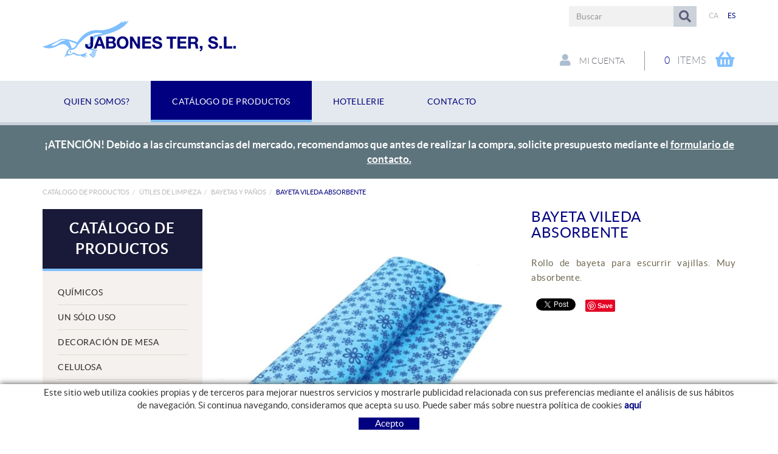

--- FILE ---
content_type: text/html; charset=utf-8
request_url: https://www.jabonester.net/es/menu-principal/catalogo-de-productos/utiles-de-limpieza/bayetas-y-panos-bayeta-vileda-absorbente
body_size: 11360
content:
<!DOCTYPE html>
<html lang="es">
	<head>
		<meta charset="utf-8" />
	   	<meta http-equiv="X-UA-Compatible" content="IE=edge" />
		<meta name="viewport" content="width=device-width, initial-scale=1.0" />
		<title>Bayeta Vileda Absorbente - JABONES TER, S.L. - Productos Químicos de Limpieza</title>
		<meta name="title" lang="es" content="Bayeta Vileda Absorbente - JABONES TER, S.L. - Productos Químicos de Limpieza" />
<meta name="language" content="es" />
<link rel="alternate" hreflang="ca" href="https://www.jabonester.net/ca/menu-principal/cataleg-de-productes/utensilis-de-neteja/baietes-i-draps-baieta-vileda-absorbent" />
<link rel="alternate" hreflang="x-default" href="https://www.jabonester.net/ca/menu-principal/cataleg-de-productes/utensilis-de-neteja/baietes-i-draps-baieta-vileda-absorbent" />
<link rel="alternate" hreflang="es" href="https://www.jabonester.net/es/menu-principal/catalogo-de-productos/utiles-de-limpieza/bayetas-y-panos-bayeta-vileda-absorbente" />
<meta name="robots" content="index, follow" />
<meta name="description" lang="es" content="Contamos con todo lo relativo a la higiene y limpieza para que su hogar o negocio sea lo más productivo posible" />
<meta name="keywords" lang="es" content="Productos Químicos en Neteja,higiene y limpieza para el hogar,productos de lavandería,productos químicos,higiene y limpieza para negocio" />
<base href="https://www.jabonester.net/skin/" />
  
		<link rel="shortcut icon" href="/FitxersWeb/11187/favicon.ico" />

	 	<link rel="stylesheet" type="text/css" href="/skin/css/bootstrap.min.css"/>
    		<link rel="stylesheet" type="text/css" href="/skin/css/blueimp-gallery.min.css"/>
		<link rel="stylesheet" type="text/css" href="/skin/css/fontawesome-all.min.css"/>
	<link rel="stylesheet" type="text/css" href="/skin/css/animate.min.css"/>

 <link rel="stylesheet" href="/skin/css/photoswipe/photoswipe.css">

		    <!-- Skin CSS file (styling of UI - buttons, caption, etc.)
		        In the folder of skin CSS file there are also:
		        - .png and .svg icons sprite, 
		        - preloader.gif (for browsers that do not support CSS animations) -->
		<link rel="stylesheet" href="/skin/css/photoswipe/default-skin.css">

		<link rel="stylesheet" type="text/css" href="/skin/css/webnet.css" />

	    	<!--[if lt IE 9]>
	        	<script type="text/javascript" src="/skin/js/html5shim.js"></script>
			<script type="text/javascript" src="/skin/js/respond.min.js"></script>
	    	<![endif]-->

		<link href="https://fonts.googleapis.com/css?family=Lato" rel="stylesheet" type="text/css">

		
	</head>
	<body>
		<form method="post" action="https://www.jabonester.net/es/menu-principal/catalogo-de-productos/utiles-de-limpieza/bayetas-y-panos-bayeta-vileda-absorbente" id="ctl00">
<div class="aspNetHidden">
<input type="hidden" name="__EVENTTARGET" id="__EVENTTARGET" value="" />
<input type="hidden" name="__EVENTARGUMENT" id="__EVENTARGUMENT" value="" />
<input type="hidden" name="__VIEWSTATE" id="__VIEWSTATE" value="/[base64]" />
</div>

<script type="text/javascript">
//<![CDATA[
var theForm = document.forms['ctl00'];
if (!theForm) {
    theForm = document.ctl00;
}
function __doPostBack(eventTarget, eventArgument) {
    if (!theForm.onsubmit || (theForm.onsubmit() != false)) {
        theForm.__EVENTTARGET.value = eventTarget;
        theForm.__EVENTARGUMENT.value = eventArgument;
        theForm.submit();
    }
}
//]]>
</script>


<script src="/WebResource.axd?d=MP4rv3bgt1CiyzKMv8IQ2un3sb4458029HYmj0FJ19xO3zxt8B2vpEm-vl4Xtsq_1SSsGD6IbAIYve7V-i6p8BYgbL2H3vQhHL1VULDLPVM1&amp;t=637814689746327080" type="text/javascript"></script>

<script type="text/javascript">function dummy() { __doPostBack('8574DS',''); } </script>
<script src="/ScriptResource.axd?d=[base64]" type="text/javascript"></script>
<div class="aspNetHidden">

	<input type="hidden" name="__VIEWSTATEGENERATOR" id="__VIEWSTATEGENERATOR" value="28C95BB6" />
	<input type="hidden" name="__SCROLLPOSITIONX" id="__SCROLLPOSITIONX" value="0" />
	<input type="hidden" name="__SCROLLPOSITIONY" id="__SCROLLPOSITIONY" value="0" />
</div>
			<div class="wrap wrap-default">
				<div id="headerSup">
					<div class="container">
						<div class="row">
							<div class="col-lg-4 col-md-5 col-sm-3 col-xs-12">
								<a href="/" class="logo hidden-xs"><img src="/FitxersWeb/11187/logo.png" class="img-responsive" alt="Logo Empresa" /></a>
								<a href="/" class="logo visible-xs"><img src="/FitxersWeb/11187/logo.png" class="img-responsive center-block" alt="Logo Empresa" /></a>
							</div>
							<div class="col-lg-8 col-md-7 col-sm-9 col-xs-12">
								<div class="containerIdiomes">
									<div class="caixaIdiomes"><ul><li><a href="https://www.jabonester.net/ca/menu-principal/cataleg-de-productes/utensilis-de-neteja/baietes-i-draps-baieta-vileda-absorbent">CA</a></li><li><a class="sel" href="https://www.jabonester.net/es/menu-principal/catalogo-de-productos/utiles-de-limpieza/bayetas-y-panos-bayeta-vileda-absorbente">ES</a></li></ul>
</div>
									<div class="caixaBuscador"><div id="buscador" class="buscadorCom">
	<div id="search-box" class="pull-left" data-placeholder="Buscar"><input name="8574DS$FORM$SEARCH" type="text" maxlength="250" id="SEARCH" class="form-control" size="20" onKeyPress="return checkEnter(event, &#39;8574DS$FORM$[SUBMIT]$ctl01&#39;);" /></div>
	<div class="pull-right"><span id="[SUBMIT]"><a class="botoCercar" href="javascript:__doPostBack(&#39;8574DS$FORM$[SUBMIT]$ctl01&#39;,&#39;&#39;)"><span class="text hidden-sm">Buscar</span><i class="fa fa-search"></i></a></span></div>	
	<div class="clearfix"></div>
	<i class="fa fa-spinner fa-pulse hidden" id="loading-search"></i>
	<div id="top-results"></div>
	<div id="show-results-searcher" class="hidden">
		<div id="franja-cap-resultats"></div>
		<div id="inside-container-search">
			<div id="back-pane-results"></div>
			<div id="no-results-found" class="hidden">
				<div>No se han encontrado artículos relacionados.<br><br>
Por favor, contacte con nuestro servicio de atención al cliente.
</div>
			</div>
		</div>
	</div>
</div>



</div>
									<div id="menu_corp"></div>
								</div>
								<div class="clearfix"></div>
								<div style="text-align:center;"><div class="containerCesta">
									<a class="cistella clearfix" data-gpitoggle="tooltip" title="Ver mi cesta" href="https://www.jabonester.net/es/cesta">
	<div class="pull-right">
		<i class="fas fa-shopping-basket"></i>
	</div>
	<div class="items_cistella pull-right">
		<div class="items text-right"><span>0</span> Items</div>
	</div>
</a> 
									<a href="/WebNET/comu/linkManagerRedir.aspx?OBJECTE=97562&PAGINA=/skin/default.aspx" class="botonCuenta" title="Entrar a mi zona de cliente"><i class="fa fa-user"></i>
Mi cuenta</a>




		
								</div></div>
							</div>
						</div>
					</div>
				</div>

				<div id="headerMenu">
					<div class="container">		
						<div class="row">
							<div class="navbar-wrapper">		
								<div class="container">
									<div class="navbar navbar-inverse navbar-static-top gpi-navbar gpi-navbar-inverse" role="navigation">
										<div class="navbar-header gpi-navbar-header">
											<button type="button" class="navbar-toggle gpi-navbar-toggle" data-toggle="collapse" data-target=".navbar-collapse">
												<span class="text">Productos</span>
												<div style="display:inline-block;float:right;margin-right:15px;">
													<span class="icon-bar"></span>
													<span class="icon-bar"></span>
													<span class="icon-bar"></span>
												</div>
											</button>
										</div>
							
										<div class="navbar-collapse collapse">
														<ul class="nav navbar-nav gpi-navbar-nav"><li>
					<a href="/es/quien-somos" >
	<span>Quien somos?</span>
</a>
</li>

<li>
<a href="/es/catalogo-de-productos" class="sel visible-xs sel section-link">
	<span>Catálogo de productos</span>
</a>
<a href="/es/catalogo-de-productos" class="sel visible-md visible-lg visible-sm childs">
	<span>Catálogo de productos</span>
</a>
<a href="/es/catalogo-de-productos" class="sel dropdown-toggle visible-xs dropdown-xs" data-toggle="dropdown" >
	<i class="fa fa-chevron-circle-down"></i>
</a><ul class="dropdown-menu gpi-dropdown-menu gpi-columna column_1 ">
	<li>
		<div class="gpi-columna pull-left">
	<ul>
	<li><a href="/es/catalogo-de-productos/quimicos" class="visible-xs section-link">
	<span>QUÍMICOS</span>
</a>
<a href="/es/catalogo-de-productos/quimicos" class="visible-md visible-lg visible-sm childs">
	<span>QUÍMICOS</span>
</a>
<a href="/es/catalogo-de-productos/quimicos" class="dropdown-toggle visible-xs dropdown-xs" data-toggle="dropdown" >
	<i class="fa fa-chevron-circle-down"></i>
</a>      <ul class="dropdown-menu gpi-dropdown-menu nivell-3">
  
    <li><a href="/es/catalogo-de-productos/quimicos/cocina">Cocina</a></li><li><a href="/es/catalogo-de-productos/quimicos/limpieza-general">Limpieza General</a></li><li><a href="/es/catalogo-de-productos/quimicos/limpieza-banos">Limpieza Baños</a></li><li><a href="/es/catalogo-de-productos/quimicos/desinfeccion">Desinfección</a></li><li><a href="/es/catalogo-de-productos/quimicos/lavanderia">Lavandería</a></li><li><a href="/es/catalogo-de-productos/quimicos/limpieza-de-manos">Limpieza de manos</a></li><li><a href="/es/catalogo-de-productos/quimicos/ecolabel">Ecolabel</a></li><li><a href="/es/catalogo-de-productos/quimicos/concentrados">Concentrados</a></li><li><a href="/es/catalogo-de-productos/quimicos/otros">Otros</a></li>
      </ul>
    
</li>

<li>
<a href="/es/catalogo-de-productos/un-solo-uso" class="visible-xs section-link">
	<span>UN SÓLO USO</span>
</a>
<a href="/es/catalogo-de-productos/un-solo-uso" class="visible-md visible-lg visible-sm childs">
	<span>UN SÓLO USO</span>
</a>
<a href="/es/catalogo-de-productos/un-solo-uso" class="dropdown-toggle visible-xs dropdown-xs" data-toggle="dropdown" >
	<i class="fa fa-chevron-circle-down"></i>
</a>      <ul class="dropdown-menu gpi-dropdown-menu nivell-3">
  
    <li><a href="/es/catalogo-de-productos/un-solo-uso/envase-al-vacio">Envase al vacio</a></li><li><a href="/es/catalogo-de-productos/un-solo-uso/envases-take-away">Envases Take Away</a></li><li><a href="/es/catalogo-de-productos/un-solo-uso/varios">Varios</a></li>
      </ul>
    
</li>

<li>
<a href="/es/catalogo-de-productos/decoracion-de-mesa" class="visible-xs section-link">
	<span>DECORACIÓN DE MESA</span>
</a>
<a href="/es/catalogo-de-productos/decoracion-de-mesa" class="visible-md visible-lg visible-sm childs">
	<span>DECORACIÓN DE MESA</span>
</a>
<a href="/es/catalogo-de-productos/decoracion-de-mesa" class="dropdown-toggle visible-xs dropdown-xs" data-toggle="dropdown" >
	<i class="fa fa-chevron-circle-down"></i>
</a>      <ul class="dropdown-menu gpi-dropdown-menu nivell-3">
  
    <li><a href="/es/catalogo-de-productos/decoracion-mesa/manteles">Manteles</a></li><li><a href="/es/catalogo-de-productos/decoracion-mesa/servilletas">Servilletas</a></li><li><a href="/es/catalogo-de-productos/decoracion-de-mesa/luminaria">Luminaria</a></li>
      </ul>
    
</li>

<li>
<a href="/es/catalogo-de-productos/celulosa" class="visible-xs section-link">
	<span>CELULOSA</span>
</a>
<a href="/es/catalogo-de-productos/celulosa" class="visible-md visible-lg visible-sm childs">
	<span>CELULOSA</span>
</a>
<a href="/es/catalogo-de-productos/celulosa" class="dropdown-toggle visible-xs dropdown-xs" data-toggle="dropdown" >
	<i class="fa fa-chevron-circle-down"></i>
</a>      <ul class="dropdown-menu gpi-dropdown-menu nivell-3">
  
    <li><a href="/es/catalogo-de-productos/celulosa/toallas-de-manos">Toallas de manos</a></li><li><a href="/es/catalogo-de-productos/celulosa/papel-higienico">Papel higiénico</a></li><li><a href="/es/catalogo-de-productos/celulosa/bobinas">Bobinas</a></li>
      </ul>
    
</li>

<li>
<a href="/es/catalogo-de-productos/utiles-de-limpieza" class="visible-xs sel section-link">
	<span>ÚTILES DE LIMPIEZA</span>
</a>
<a href="/es/catalogo-de-productos/utiles-de-limpieza" class="visible-md visible-lg visible-sm childs">
	<span>ÚTILES DE LIMPIEZA</span>
</a>
<a href="/es/catalogo-de-productos/utiles-de-limpieza" class="dropdown-toggle visible-xs dropdown-xs" data-toggle="dropdown" >
	<i class="fa fa-chevron-circle-down"></i>
</a>      <ul class="dropdown-menu gpi-dropdown-menu nivell-3">
  
    <li><a href="/es/catalogo-de-productos/utiles-de-limpieza/aparatos-limpiacristales">Aparatos limpiacristales</a></li><li><a href="/es/catalogo-de-productos/utiles-de-limpieza/cubos-de-basura">Cubos de basura</a></li><li><a href="/es/catalogo-de-productos/utiles-de-limpieza/bolsas-de-basura">Bolsas de basura</a></li><li><a href="/es/catalogo-de-productos/utiles-de-limpieza/bayetas-y-panos">Bayetas y paños</a></li><li><a href="/es/catalogo-de-productos/utiles-de-limpieza/cepillos-y-escobas">Cepillos y escobas</a></li><li><a href="/es/catalogo-de-productos/utiles-de-limpieza/delantales">Delantales</a></li><li><a href="/es/catalogo-de-productos/utiles-de-limpieza/estropajos">Estropajos</a></li><li><a href="/es/catalogo-de-productos/utiles-de-limpieza/fregonas">Fregonas</a></li><li><a href="/es/catalogo-de-productos/utiles-de-limpieza/mopas">Mopas</a></li><li><a href="/es/catalogo-de-productos/utiles-de-limpieza/cubos">Cubos</a></li><li><a href="/es/catalogo-de-productos/utiles-de-limpieza/guantes">Guantes</a></li>
      </ul>
    
</li>

<li>
<a href="/es/catalogo-de-productos/equipamientos" class="visible-xs section-link">
	<span>EQUIPAMIENTOS</span>
</a>
<a href="/es/catalogo-de-productos/equipamientos" class="visible-md visible-lg visible-sm childs">
	<span>EQUIPAMIENTOS</span>
</a>
<a href="/es/catalogo-de-productos/equipamientos" class="dropdown-toggle visible-xs dropdown-xs" data-toggle="dropdown" >
	<i class="fa fa-chevron-circle-down"></i>
</a>      <ul class="dropdown-menu gpi-dropdown-menu nivell-3">
  
    <li><a href="/es/catalogo-de-productos/equipamientos/secadores">SECADORES</a></li><li><a href="/es/catalogo-de-productos/equipamientos/jaboneras">JABONERAS</a></li><li><a href="/es/catalogo-de-productos/equipamientos/dispensadores">DISPENSADORES</a></li><li><a href="/es/catalogo-de-productos/equipamientos/cambiadores">CAMBIADORES</a></li><li><a href="/es/catalogo-de-productos/equipamientos/insectos">INSECTOS</a></li><li><a href="/es/catalogo-de-productos/equipamientos/carros">CARROS</a></li><li><a href="/es/catalogo-de-productos/equipamientos/soportes-minusvalidos">SOPORTES MINUSVALIDOS</a></li>
      </ul>
    
</li>

<li>
<a href="/WebNET/comu/linkManagerRedir.aspx?OBJECTE=134820&PAGINA=/skin/default.aspx" >AMENITIES</a></li>
</ul>
</div></li>
	</ul>
</li>

<li>
<a href="/es/shop-online/anyah" class="visible-xs section-link">
	<span>HOTELLERIE</span>
</a>
<a href="/es/shop-online/anyah" class="visible-md visible-lg visible-sm childs">
	<span>HOTELLERIE</span>
</a>
<a href="/es/shop-online/anyah" class="dropdown-toggle visible-xs dropdown-xs" data-toggle="dropdown" >
	<i class="fa fa-chevron-circle-down"></i>
</a><ul class="dropdown-menu gpi-dropdown-menu gpi-columna column_1 ">
	<li>
		<div class="gpi-columna pull-left">
	<ul>
	<li><a href="/es/shop-online/anyah" >Anyah</a>
</li>

<li>
<a href="/es/shop-online/travel-care" >Travel Care</a>
</li>

<li>
<a href="/es/shop-online/the-rerum-natura" >The Rerum Natura</a>
</li>

<li>
<a href="/es/shop-online/prija" >Prija</a>
</li>

<li>
<a href="/es/shop-online/hopal" >Hopal</a>
</li>

<li>
<a href="/es/shop-online/geneva-guild" >Geneva Guild</a>
</li>

<li>
<a href="/es/shop-online/geneva-green" >Geneva Green</a>
</li>

<li>
<a href="/es/shop-online/travel-care-essentials" >Travel Care Essentials</a>
</li>

<li>
<a href="/es/shop-online/covid" >COVID</a></li>
</ul>
</div></li>
	</ul>
</li>

<li>
<a href="/es/contacto" >
	<span>Contacto</span>
</a>
				</li></ul> 
										</div>
									</div>	
								</div>
							</div>
						</div>		
					</div>
				</div>
				<div class="text-presu"><div class="container"><p>&iexcl;ATENCI&Oacute;N! Debido a las circumstancias del mercado, recomendamos que antes de realizar la compra, solicite presupuesto mediante el <a href="/WebNET/comu/linkManagerRedir.aspx?OBJECTE=200&amp;PAGINA=/skin/default.aspx"><u>formulario de contacto.</u></a></p>
</div></div>
				<div class="container gpi-navigator">
					<div class="row">
						<ol class="breadcrumb"><li><a href="/es/catalogo-de-productos">Catálogo de productos</a></li><li><a href="/es/catalogo-de-productos/utiles-de-limpieza">ÚTILES DE LIMPIEZA</a></li><li><a href="/es/catalogo-de-productos/utiles-de-limpieza/bayetas-y-panos">Bayetas y paños</a></li><li class="active">Bayeta Vileda Absorbente</li></ol>
					</div>
				</div>
				<div class="container">
					<div class="contingut">
						<div class="row">	
							<div class="col-lg-3 col-md-3 col-sm-4 hidden-sm hidden-xs">	
								<div id="menu" class="hidden-xs"><div class="titolMenuLat">Catálogo de productos</div>
<ul>
<li><a href="/es/catalogo-de-productos/quimicos">QUÍMICOS</a><ul>
<li><a href="/es/catalogo-de-productos/quimicos/cocina">Cocina</a></li>
<li><a href="/es/catalogo-de-productos/quimicos/limpieza-general">Limpieza General</a></li>
<li><a href="/es/catalogo-de-productos/quimicos/limpieza-banos">Limpieza Baños</a></li>
<li><a href="/es/catalogo-de-productos/quimicos/desinfeccion">Desinfección</a></li>
<li><a href="/es/catalogo-de-productos/quimicos/lavanderia">Lavandería</a></li>
<li><a href="/es/catalogo-de-productos/quimicos/limpieza-de-manos">Limpieza de manos</a></li>
<li><a href="/es/catalogo-de-productos/quimicos/ecolabel">Ecolabel</a></li>
<li><a href="/es/catalogo-de-productos/quimicos/concentrados">Concentrados</a></li>
<li><a href="/es/catalogo-de-productos/quimicos/otros">Otros</a></li>
</ul></li>
<li><a href="/es/catalogo-de-productos/un-solo-uso">UN SÓLO USO</a><ul>
<li><a href="/es/catalogo-de-productos/un-solo-uso/envase-al-vacio">Envase al vacio</a></li>
<li><a href="/es/catalogo-de-productos/un-solo-uso/envases-take-away">Envases Take Away</a></li>
<li><a href="/es/catalogo-de-productos/un-solo-uso/varios">Varios</a></li>
</ul></li>
<li><a href="/es/catalogo-de-productos/decoracion-de-mesa">DECORACIÓN DE MESA</a><ul>
<li><a href="/es/catalogo-de-productos/decoracion-mesa/manteles">Manteles</a></li>
<li><a href="/es/catalogo-de-productos/decoracion-mesa/servilletas">Servilletas</a></li>
<li><a href="/es/catalogo-de-productos/decoracion-de-mesa/luminaria">Luminaria</a></li>
</ul></li>
<li><a href="/es/catalogo-de-productos/celulosa">CELULOSA</a><ul>
<li><a href="/es/catalogo-de-productos/celulosa/toallas-de-manos">Toallas de manos</a></li>
<li><a href="/es/catalogo-de-productos/celulosa/papel-higienico">Papel higiénico</a></li>
<li><a href="/es/catalogo-de-productos/celulosa/bobinas">Bobinas</a></li>
</ul></li>
<li><a class="sel" href="/es/catalogo-de-productos/utiles-de-limpieza">ÚTILES DE LIMPIEZA</a><ul>
<li><a href="/es/catalogo-de-productos/utiles-de-limpieza/aparatos-limpiacristales">Aparatos limpiacristales</a></li>
<li><a href="/es/catalogo-de-productos/utiles-de-limpieza/cubos-de-basura">Cubos de basura</a></li>
<li><a href="/es/catalogo-de-productos/utiles-de-limpieza/bolsas-de-basura">Bolsas de basura</a></li>
<li><a class="sel" href="/es/catalogo-de-productos/utiles-de-limpieza/bayetas-y-panos">Bayetas y paños</a></li>
<li><a href="/es/catalogo-de-productos/utiles-de-limpieza/cepillos-y-escobas">Cepillos y escobas</a></li>
<li><a href="/es/catalogo-de-productos/utiles-de-limpieza/delantales">Delantales</a></li>
<li><a href="/es/catalogo-de-productos/utiles-de-limpieza/estropajos">Estropajos</a></li>
<li><a href="/es/catalogo-de-productos/utiles-de-limpieza/fregonas">Fregonas</a></li>
<li><a href="/es/catalogo-de-productos/utiles-de-limpieza/mopas">Mopas</a></li>
<li><a href="/es/catalogo-de-productos/utiles-de-limpieza/cubos">Cubos</a></li>
<li><a href="/es/catalogo-de-productos/utiles-de-limpieza/guantes">Guantes</a></li>
</ul></li>
<li><a href="/es/catalogo-de-productos/equipamientos">EQUIPAMIENTOS</a><ul>
<li><a href="/es/catalogo-de-productos/equipamientos/secadores">SECADORES</a></li>
<li><a href="/es/catalogo-de-productos/equipamientos/jaboneras">JABONERAS</a></li>
<li><a href="/es/catalogo-de-productos/equipamientos/dispensadores">DISPENSADORES</a></li>
<li><a href="/es/catalogo-de-productos/equipamientos/cambiadores">CAMBIADORES</a></li>
<li><a href="/es/catalogo-de-productos/equipamientos/insectos">INSECTOS</a></li>
<li><a href="/es/catalogo-de-productos/equipamientos/carros">CARROS</a></li>
<li><a href="/es/catalogo-de-productos/equipamientos/soportes-minusvalidos">SOPORTES MINUSVALIDOS</a></li>
</ul></li>
<li><a href="/WebNET/comu/linkManagerRedir.aspx?OBJECTE=134820&PAGINA=/skin/default.aspx">AMENITIES</a></li>
</ul></div>
							</div>
							<div class="col-lg-9 col-md-9 col-sm-12 col-xs-12 gpi-no-container">
								<script type="text/javascript">
//<![CDATA[
Sys.WebForms.PageRequestManager._initialize('ctl01', 'ctl00', ['tctl02','ctl02'], [], [], 90, '');
//]]>
</script>
<div id="ctl02">
	<span style="display:none"><span></span></span><span id="ctl07" style="visibility:hidden;display:none;"></span>
</div><div class="fitxa"> 
	<div class="row">
	<div class="col-lg-7 col-md-7 col-sm-12 col-xs-12 foto_fitxa">
		<div id="carousel-gpi" class="carousel slide" data-ride="carousel">
			<div class="carousel-inner" role="listbox">
				<div class="item active" data-indicators=".thumbnail-detalls">
					<a href="/FitxersWeb/134862/bayeta-absorbente.jpg" title="Bayeta Vileda Absorbente">
						<img src="/FitxersWeb/134862/bayeta-absorbente.jpg" class="center-block img-responsive" alt="Bayeta Vileda Absorbente"  />
					</a>
    				</div>
				
				
				
			</div>
			<div id="container-carousel-indicators" class="hidden-xs">
				<ol class="carousel-indicators">
					<li data-target="#carousel-gpi" data-slide-to="0" class="active thumbnail-detalls primera-detalls"><img src="/FitxersWeb/134862/bayeta-absorbente.jpg" class="center-block img-responsive" alt="Bayeta Vileda Absorbente" /></li>
					
					
										
				</ol>
			</div>   						
		</div>
	</div>
		<div class="descripcio relative col-lg-5 col-md-5 col-sm-12 col-xs-12">
			<h1>Bayeta Vileda Absorbente</h1>
			
			
			<h3>Rollo de bayeta para escurrir vajillas. Muy absorbente.</h3>
			
			
			<div id="shop-control-right"></div>
			<div id="socialFitxa" class="">
				<div class="fitxaFacebook"><div id="fb-root"></div>
<script>(function(d, s, id) {
  var js, fjs = d.getElementsByTagName(s)[0];
  if (d.getElementById(id)) return;
  js = d.createElement(s); js.id = id;
  js.src = "//connect.facebook.net/es_ES/sdk.js#xfbml=1&version=v2.5";
  fjs.parentNode.insertBefore(js, fjs);
}(document, 'script', 'facebook-jssdk'));</script>

<div class="fb-like" data-href="https://www.jabonester.net/es/menu-principal/catalogo-de-productos/utiles-de-limpieza/bayetas-y-panos-bayeta-vileda-absorbente"  data-width="300" data-layout="button_count" data-action="like" data-show-faces="false" data-share="true"></div></div>
				<div class="fitxaTwitter"><a href="https://twitter.com/share" class="twitter-share-button" data-lang="es">Twittear</a>
<script>!function(d,s,id){var js,fjs=d.getElementsByTagName(s)[0],p=/^http:/.test(d.location)?'http':'https';if(!d.getElementById(id)){js=d.createElement(s);js.id=id;js.src=p+'://platform.twitter.com/widgets.js';fjs.parentNode.insertBefore(js,fjs);}}(document, 'script', 'twitter-wjs');</script></div>
				<div class="fitxaGoogle"><div class="g-plusone" data-annotation="none" data-width="300" data-size="medium"></div>

<script src="https://apis.google.com/js/platform.js" async defer>
  {lang: 'es'}
</script>


</div>
				<div class="fitxaPin">
					<a href="//www.pinterest.com/pin/create/button/" data-pin-do="buttonBookmark" >
						<img src="//assets.pinterest.com/images/pidgets/pinit_fg_en_rect_gray_20.png" />
					</a>
					<script type="text/javascript" async src="//assets.pinterest.com/js/pinit.js"></script>
				</div>	
				<div class="whatsapp visible-xs"><a href="whatsapp://send?text=https://www.jabonester.net/es/menu-principal/catalogo-de-productos/utiles-de-limpieza/bayetas-y-panos-bayeta-vileda-absorbente" data-action="share/whatsapp/share"><i class="fa fa-whatsapp" aria-hidden="true"></i> Compartir</a></div>	
			</div>
		</div>	
	</div>
	<div class="acabatsFitxa shopControl">
		
	</div>
		
</div>
<a href="/es/catalogo-de-productos/utiles-de-limpieza/bayetas-y-panos" class="btn btn-primary btn-xs botoTornar"><i class="fa fa-list fa-text-right"></i>Volver al listado</a>
							</div>
						</div>
					</div>
				</div>
			</div>
<div id="footer">
				<div class="container">
					<div class="resumidorPeu hidden-xs"> </div>
					<div class="row">
						<div class="col-lg-3 col-md-3 col-sm-6 hidden-xs">
							<div class="titolFooter">Catálogo de productos</div>
<div class="menu_peu">
<ul><li><a href="/es/catalogo-de-productos/quimicos">QUÍMICOS</a></li><li><a href="/es/catalogo-de-productos/un-solo-uso">UN SÓLO USO</a></li><li><a href="/es/catalogo-de-productos/decoracion-de-mesa">DECORACIÓN DE MESA</a></li><li><a href="/es/catalogo-de-productos/celulosa">CELULOSA</a></li><li><a class="sel" href="/es/catalogo-de-productos/utiles-de-limpieza">ÚTILES DE LIMPIEZA</a></li><li><a href="/es/catalogo-de-productos/equipamientos">EQUIPAMIENTOS</a></li><li><a href="/WebNET/comu/linkManagerRedir.aspx?OBJECTE=134820&PAGINA=/skin/default.aspx">AMENITIES</a></li>
	<div class="clearfix"></div>
</ul>
</div>
						</div>
						<div class="col-lg-3 col-md-3 col-sm-6 col-xs-12">
							<div class="titolFooter">Guia de compra</div>
<div class="menu_peu">
<ul><li><a href="/es/como-comprar">Como comprar</a></li><li><a href="/es/preguntas-frecuentes">Preguntas frecuentes</a></li><li><a href="/es/pago">Pago</a></li><li><a href="/es/envio">Envío</a></li><li><a href="/es/cambios-y-devoluciones">Cambios y devoluciones</a></li>
	<div class="clearfix"></div>
</ul>
</div>			
						</div>
						<div class="col-lg-6 col-md-6 col-sm-12 col-xs-12">
							<div class="row">
								<div class="col-lg-6 col-md-5 col-sm-6 col-xs-12">
									<div class="titolFooter">Síguenos</div>
									<div class="xarxesPeu"><div><a href="https://www.facebook.com/jabonestersl/" target="_blank"><i class="fab fa-facebook-square">&nbsp;</i> FACEBOOK</a></div>

<div><a href="https://www.instagram.com/jabonester/" target="_blank"><i class="fab fa-instagram">&nbsp;</i>INSTAGRAM</a></div>
</div>
								</div>	
								<div class="col-lg-6 col-md-7 col-sm-6 col-xs-12">
									<div class="container-dadesPeu">
										<div class="titolFooter">Contacto</div>
										<div class="dadesPeu">
											Camí del Mas Resplandis, 7<br>Polígon Industrial Riera d'Esclanyà<br/>
											17213 Esclanyà, Girona, España<br/>
											<div class="telfPeu">972 612 426</div>
											<div class="mailPeu"><a class="fontMitjana" href="mailto:comercial@jabonester.net">comercial@jabonester.net</a></div>
										</div>
									</div>	
								</div>
							</div>		
						</div>
					</div>
				</div>
		
				<div class="blocCredits">
					<div class="container">
						<div class="credits">
							<div class="row">
								<div class="col-lg-4 col-md-5 col-sm-6 col-xs-12">
									<ul id="menuSecundari">
<li><a href="/es/legal/politica-de-cookies">Política de cookies</a></li><li><a href="/es/legal/aviso-legal">Aviso legal</a></li><li><a href="/es/condiciones-de-uso">Condiciones de uso</a></li>	<div class="clearfix"></div>
</ul>	
								</div>
								<div class="col-lg-4 col-md-3 hidden-xs hidden-sm" style="text-align:center;">									
									<div class="row"><table align="center" border="0" cellpadding="0" cellspacing="0" class="nocode" width="155">
	<tbody>
		<tr>
			<td><img alt="" height="26" src="/FitxersWeb/67923/american-express.png" width="42" /></td>
			<td>&nbsp;</td>
			<td><img alt="" height="26" src="/FitxersWeb/67923/master-card.png" width="42" /></td>
			<td>&nbsp;</td>
			<td><img alt="" height="26" src="/FitxersWeb/67923/visa.png" width="42" /></td>
		</tr>
	</tbody>
</table>
</div>
								</div>
								<div class="col-lg-4 col-md-4 col-sm-6 col-xs-12" style="text-align:center;">
									<div class="creditsWebnet"><a href="http://www.gpisoftware.com" target="_blank" title="GPI Software - Internet & Web Solutions"><img src="/skin/images/logowebnet.png" style="border:none;" class="peuLogo" alt="GPI software - Internet & Web Solutions" /></a>
									<div class="txt-credit"><p style="text-align: left;">Distribuido por: <a href="http://www.mxpro.com/" target="_blank">MAXIPROJECT</a></p>
</div></div>
								</div>
							</div>
						</div>
					</div>
				</div>
			</div>
		
			<div id="cookies_banner">
				<div class="container">
					<p>Este sitio web utiliza cookies propias y de terceros para mejorar nuestros servicios y mostrarle publicidad relacionada con sus preferencias mediante el an&aacute;lisis de sus h&aacute;bitos de navegaci&oacute;n. Si continua navegando, consideramos que acepta su uso. Puede saber m&aacute;s sobre nuestra pol&iacute;tica de cookies <a href="/WebNET/comu/linkManagerRedir.aspx?OBJECTE=95003&amp;PAGINA=/skin/default.aspx"><strong>aqu&iacute;</strong></a></p>

						<div id="cookies_accept"><span>Acepto </span></div>
				</div>
			</div>

			<div class="modal fade" id="conditionsModal" tabindex="-1" role="dialog" aria-labelledby="conditionsModalLabel" data-src="/WebNET/comu/linkManagerRedir.aspx?OBJECTE=105094&PAGINA=/skin/default.aspx">
				<div class="modal-dialog" role="document">
					<div class="modal-content">
				      		<div class="modal-header">
				        		<button type="button" class="close" data-dismiss="modal" aria-hidden="true"><i class="fa fa-times"></i></button>
				        		<div class="titol-modal" id="conditionsModalLabel"></div>
				      		</div>
				      		<div class="modal-body" id="conditionsModalBody"></div>
					      	<div class="modal-footer">
					        	<button type="button" class="btn btn-default" data-dismiss="modal">
								<i class="fa fa-check fa-text-right"></i>Cerrar
							</button>
					      	</div>
					</div>
				</div>
			</div>
			<div class="modal fade" id="conditionsModalComercial" tabindex="-1" role="dialog" aria-labelledby="conditionsModalLabelComercial" data-src="/WebNET/comu/linkManagerRedir.aspx?OBJECTE=133883&PAGINA=/skin/default.aspx">
				<div class="modal-dialog" role="document">
					<div class="modal-content">
				      		<div class="modal-header">
				        		<button type="button" class="close" data-dismiss="modal" aria-hidden="true"><i class="fa fa-times"></i></button>
				        		<div class="titol-modal" id="conditionsModalLabelComercial"></div>
				      		</div>
				      		<div class="modal-body" id="conditionsModalBodyComercial"></div>
					      	<div class="modal-footer">
					        	<button type="button" class="btn btn-default" data-dismiss="modal">
								<i class="fa fa-check fa-text-right"></i>Cerrar
							</button>
					      	</div>
					</div>
				</div>
			</div>

			<div id="blueimp-gallery" class="blueimp-gallery blueimp-gallery-controls">
    				<div class="slides"></div>
    				<div class="title"></div>
    				<a class="prev"><i class="fa fa-angle-left"></i></a>
    				<a class="next"><i class="fa fa-angle-right"></i></a>
    				<a class="close"><i class="fa fa-times"></i></a>
    				<a class="play-pause"></a>
    				<ol class="indicator"></ol>
			</div>

			<a href="#inici" class="cd-top">Top</a>	
	
			<script type="text/javascript" src="/skin/js/jquery-1.11.0.min.js"></script>
	    		<script type="text/javascript" src="/skin/js/bootstrap.min.js"></script>
			<script type="text/javascript" src="/skin/js/parallaxie.js"></script>
    			<script type="text/javascript" src="/skin/js/jquery.tools.min.js"></script>
    			<script type="text/javascript" src="/skin/js/jquery.lazy.min.js"></script>
			<script type="text/javascript" src="/skin/js/jquery.selectric.min.js"></script>
			<script type="text/javascript" src="/skin/js/jquery-scrollLock.min.js"></script>
			<script type="text/javascript" src="/skin/js/jquery.blueimp-gallery.min.js"></script>
			<script type="text/javascript" src="/skin/js/gpisoftware-modal-center.min.js"></script>
			<script type="text/javascript" src="/skin/js/wow.min.js"></script>

			<!-- Core JS file -->
			<script src="/skin/js/photoswipe/photoswipe.min.js"></script>

			<!-- UI JS file -->
			<script src="/skin/js/photoswipe/photoswipe-ui-default.min.js"></script>

    			<script type="text/javascript" src="/skin/js/gpisoftware.js"></script>
		
<script type="text/javascript"> function MicroNETWebEnableDisable ( _control, _enable, _disabledText, _enabledText ) { if ( _enable == true ) { _control.readOnly = false; _control.value = _enabledText; _control.onfocus = null; } else { _control.readOnly = true; _control.value = _disabledText; _control.onfocus = _control.blur; }; } function MicroNETWebEnableDisable_radioButton ( _control, _enable, _enabledOption ) {var myList;myList = _control.getElementsByTagName ('input'); if ( _enable == true )  {_control.disabled = false;_control.onfocus = null;for ( var contador=0; contador < myList.length; contador++)if (myList [contador].type == 'radio')if (myList [contador].value == _enabledOption)myList [contador].checked = true;else myList [contador].checked = false;} else {_control.disabled = true;_control.onfocus = _control.blur;for ( var contador=0; contador < myList.length; contador++)if (myList [contador].type == 'radio')myList [contador].checked = false;}} </script><script type="text/javascript"> function MicroNETWebAssignValue ( _control, _enable, _disabledText, _enabledText ) { if ( _enable == true ) { _control.value = _enabledText; } else { _control.value = _disabledText; } } </script><script type="text/javascript"> function checkEnter(e, submitInput) { var characterCode; if (e && e.which) {e=e; characterCode=e.which;} else { e=event; characterCode=e.keyCode;}if (characterCode==13){ __doPostBack(submitInput, '');return false;} else { return true; }}</script><script type="text/javascript">
function add_option (select_id, text) { var select = document.getElementById(select_id); select.options[select.options.length] = new Option(text);}
function clear_combo (select_id) {var select = document.getElementById(select_id);select.options.length = 0; }
function load_combo (select_id, option_array) {for (var i = 0; i < option_array.length; i++) { add_option (select_id, option_array[i]);}}
function select_combo (select_id, val) { var mySelect = document.getElementById(select_id);var i;for (i = 0; i<=mySelect.length-1; i++) {if (mySelect.options[i].value == val) { mySelect.selectedIndex = i; }}}</script>
<script type="text/javascript">
//<![CDATA[

theForm.oldSubmit = theForm.submit;
theForm.submit = WebForm_SaveScrollPositionSubmit;

theForm.oldOnSubmit = theForm.onsubmit;
theForm.onsubmit = WebForm_SaveScrollPositionOnSubmit;
Sys.Application.add_init(function() {
    $create(Sys.UI._Timer, {"enabled":true,"interval":900000,"uniqueID":"ctl07"}, null, null, $get("ctl07"));
});
//]]>
</script>
</form>
	</body>
</html>

--- FILE ---
content_type: text/html; charset=utf-8
request_url: https://accounts.google.com/o/oauth2/postmessageRelay?parent=https%3A%2F%2Fwww.jabonester.net&jsh=m%3B%2F_%2Fscs%2Fabc-static%2F_%2Fjs%2Fk%3Dgapi.lb.en.2kN9-TZiXrM.O%2Fd%3D1%2Frs%3DAHpOoo_B4hu0FeWRuWHfxnZ3V0WubwN7Qw%2Fm%3D__features__
body_size: 162
content:
<!DOCTYPE html><html><head><title></title><meta http-equiv="content-type" content="text/html; charset=utf-8"><meta http-equiv="X-UA-Compatible" content="IE=edge"><meta name="viewport" content="width=device-width, initial-scale=1, minimum-scale=1, maximum-scale=1, user-scalable=0"><script src='https://ssl.gstatic.com/accounts/o/2580342461-postmessagerelay.js' nonce="3F6XWZPpdSxo9ibwyETQQQ"></script></head><body><script type="text/javascript" src="https://apis.google.com/js/rpc:shindig_random.js?onload=init" nonce="3F6XWZPpdSxo9ibwyETQQQ"></script></body></html>

--- FILE ---
content_type: application/javascript
request_url: https://www.jabonester.net/skin/js/gpisoftware.js
body_size: 11272
content:
var verifyCallback = function (response) {
    document.querySelector("#c-req textarea").value = response;
};
var widgetId1;
var widgetId2;
var onloadCallback = function () {
    // Renders the HTML element with id 'example1' as a reCAPTCHA widget.
    // The id of the reCAPTCHA widget is assigned to 'widgetId1'.
    if ($("#captcha").length > 0) {
        grecaptcha.render('captcha', {
            'sitekey': '6Le9qW8qAAAAAJy3ETvG18SVYpdIxCjpuzyo5Zy5', // AFEGIR CODI AL PUBLICAR LA WEB
            'callback': verifyCallback,
            'theme': 'light'
        });
    }
};

$("#c-req textarea").val("");




// Banners 1 sola imatge que ho faci amb fondo
$(".capBanner .pic").each(function () {
    $(this).parent().css("background-image", "url(" + $(this).find("img").attr("src") + ")");
});

$(".gpi-preu-copy").each(function () {
    $(this).append($(this).parents(".item").find(".gpi-preu-llistat").html());
});

//Textos banners surten més tard
$(".capBanner .alone").each(function () {
    $(this).find(".data").css("opacity", "1");
});

$(".capBanner .item").each(function () {
    $(this).find(".data").css("opacity", "1");
});

$(".capBanner .alone .data").each(function () {
    $(this).find(".data-content").css("display", "none");
});

$(".capBanner .item .data").each(function () {
    $(this).find(".data-content").css("display", "none");
});

// Elements formularis, posem atributs data-placeholder, data-required, data-type per definir atributs de l'input
$("[data-placeholder]").each(function () {
    var placeholder = $(this).data("placeholder");
    $(this).find("input").attr("placeholder", placeholder);
});

$("[data-required]").each(function () {
    // Per fer el required cal un formbutton
    var required = $(this).data("required");
    $(this).find("input").attr("required", required);
});

$("[data-type]").each(function () {
    var type = $(this).data("type");
    $(this).find("input").attr("type", type);
});

// Per posar el for del label
$("input").each(function () {
    if ($(this).parent().find("label").length > 0) {
        var idInput = $(this).attr("id");
        $(this).parent().find("label").attr("for", idInput);
    }
});

// Pas 2 compra, amaguem passwords si ja són plens
if ($("#pas2-compra").length > 0) {
    var hideBloc = true;

    if ($("#text-email").find("input").length <= 0) {
        $("#text-email").addClass("hidden");
    }
    else {
        hideBloc = false;
    }

    if ($("#text-password").find("input").length <= 0) {
        $("#text-password").addClass("hidden");
    }
    else {
        hideBloc = false;
    }

    if ($("#text-repeat-password").find("input").length <= 0) {
        $("#text-repeat-password").addClass("hidden");
    }
    else {
        hideBloc = false;
    }

    if (hideBloc) {
        $("#dades-usuari").addClass("hidden");
        $("#dades-client").css("margin-top", "0");
    }
}


// Cistella, amaguem el menú
if ($("#basket-table").length > 0 || $("#navegador-passos").length > 0) {
    var row = $("#menu").parents(".row");
    $(row).children("div").attr("class", "col-lg-12 col-md-12 col-sm-12 col-xs-12");
    $("#menu").parent().remove();
}

// Canviem els inputs de quantitat per selects
$(".producteQuantitat").each(function () {
    var element = $(this);
    var value = $(element).val();
    var id = $(element).attr("id");
    $(element).hide();
    var selectBox = $('<select data-target="#' + id + '" class="quantity-box"></select>');
    for (var i = 1; i < 100; i++) {
        var option = document.createElement('option');
        option.value = i;
        $(option).text(i);
        if (i == value) option.setAttribute('selected', 'selected');
        selectBox.append($(option));
    }
    $(element).parent().append(selectBox);
});

$(".basketQuantitat").each(function () {
    var element = $(this);
    var value = $(element).val();
    var id = $(element).attr("id");
    $(element).hide();
    var selectBox = $('<select data-target="#' + id + '" class="quantity-box"></select>');
    for (var i = 1; i < 100; i++) {
        var option = document.createElement('option');
        option.value = i;
        $(option).text(i);
        if (i == value) option.setAttribute('selected', 'selected');
        selectBox.append($(option));
    }
    $(element).parent().append(selectBox);
});

$(document).on("change", ".quantity-box", function () {
    var selectChanged = $(this);
    var idInput = $(this).data("target");
    $(idInput).val($(selectChanged).find("option:selected").attr("value"));

    if ($("#basket-table").length > 0) {
        //Si estem a la cistella fem que actualitzi
        window.location = $(".btn-refresh-basket").attr("href");
    }
});

$(document).on("change", ".talla-linia .selectric", function () {
    $(this).parents(".selectricWrapper").find("select").trigger("change");
});

//Mides llistat
function equalizeListHeights() {
    var listMaxHeight = 0;

    //Reset
    $(".container-img-list").css("min-height", "0px");
    $(".container-img-list img").css("position", "relative");

    $(".container-img-list").each(function () {
        if ($(this).height() > listMaxHeight) {
            listMaxHeight = $(this).height();
        }
    });
    $(".container-img-list").css("min-height", listMaxHeight + "px");
    $(".container-img-list img").css("position", "absolute");
}

equalizeListHeights();

$(window).resize(equalizeListHeights);


if ($(".acabat-normal").length > 0) {
    $(".fitxa .acabatsFitxa").appendTo($("#shop-control-right"));
}
//$(".container-color-trigger").each(function () {
//    var imatge = $(this).find("img");
//    if ($(imatge).attr("title").indexOf("[CAMP_PARAMETRE_MODE_VENDA_1]") > 0) {
//        $(imatge).attr("title", $(imatge).attr("title").replace(": [CAMP_PARAMETRE_MODE_VENDA_1]", ""));
//    }
//});

//// Graella, acabats
//$(".container-color-trigger").click(function () {
//    var elementClicat = $(this);

//    // Activem que quedi obert
//    $(elementClicat).parents(".efecte-resumidor").addClass("open");

//    // Seleccionem la imatge clicada
//    $(elementClicat).parents(".container-colors").find(".container-color-trigger.selected").removeClass("selected");
//    $(elementClicat).addClass("selected");

//    if ($(elementClicat).parents(".container-2p").length <= 0) {
//        // Si no hi ha el container-2p és un mode de venda 1P
//        // Canviem el botó de comprar
//        var nouBoto = $(elementClicat).find(".submit-linia > span").clone();
//        if ($(".llistat").length > 0) {
//            $(nouBoto).addClass("boto-afegir-linia-llistat boto-afegir-linia-trigger");
//        }
//        if ($(".fitxa").length > 0) {
//            $(nouBoto).addClass("boto-afegir-linia boto-afegir-linia-trigger");
//        }
//        $(elementClicat).parents(".shopControl").find(".boto-afegir-linia-trigger").replaceWith(nouBoto);

//        // Canviem el preu
//        var stringPerTreureHtml = $(elementClicat).data("price");
//        if ($(".llistat").length > 0) {
//            $(elementClicat).parents(".item").find(".gpi-preu-copy").text($(stringPerTreureHtml).text() != "" ? $(stringPerTreureHtml).text() : stringPerTreureHtml);
//        }
//        if ($(".fitxa").length > 0) {
//            $(".preu").text($(stringPerTreureHtml).text() != "" ? $(stringPerTreureHtml).text() : stringPerTreureHtml);
//        }

//        // Mostrem la quantitat si és la fitxa
//        if ($(".fitxa").length > 0) {
//            // Posem l'atribut target del select amb el que s'ha clicat perquè actualitzi l'input d'unitats corresponent
//            $("#posicio-quantitat").find("select").attr("data-target", $(elementClicat).find(".unitats").find("select").attr("data-target"));
//            $("#posicio-quantitat").removeClass("hidden");
//        }
//    }
//    else {
//        // Mode de venda 2P
//        // Marquem aquelles talles que pel color triat no existeixen
//        $(elementClicat).parents(".container-2p").find(".container-talla-trigger.disabled").removeClass("disabled");
//        $("[data-previous-title]").each(function () {
//            $(this).attr("data-original-title", $(this).attr("data-previous-title"));
//            $(this).removeAttr("data-previous-title");
//        });

//        $(elementClicat).parents(".container-2p").find(".container-talla-trigger").each(function () {
//            var talla = $(this).text();
//            var selectColors = $(elementClicat).find(".talla-linia").find("select");
//            var sizeExists = false;
//            $(selectColors).find("option").each(function () {
//                if ($(this).text() == talla) {
//                    sizeExists = true;
//                }
//            });
//            if (!sizeExists) {
//                $(this).addClass("disabled");
//                $(this).attr("data-previous-title", $(this).attr("data-original-title"));
//                $(this).attr("data-original-title", $("[data-disp-talla]").attr("data-disp-talla"));
//            }
//        });

//        //Comprobem que no hi hagi cap talla triada
//        if ($(elementClicat).parents(".container-2p").find(".container-talla-trigger.selected").length > 0) {
//            var tallaTriadaPreviament = $(elementClicat).parents(".container-2p").find(".container-talla-trigger.selected").text();
//            if ($(elementClicat).find(".talla-linia").find("select").find('option[value="' + tallaTriadaPreviament + '"]').length > 0) {
//                $(elementClicat).find(".talla-linia").find("select").find('option').removeAttr("selected");
//                $(elementClicat).find(".talla-linia").find("select").find('option[value="' + tallaTriadaPreviament + '"]').attr("selected", "selected");
//                $(elementClicat).parents(".container-2p").find(".container-color-trigger.selected").find(".talla-linia").find("select").val(tallaTriadaPreviament);
//                $(elementClicat).parents(".container-2p").find(".container-color-trigger.selected").find(".talla-linia").find("select").change();
//            }
//            else {
//                // Si teniem talla triada però ara no existeix amb el color, desmarquem la talla
//                $(elementClicat).parents(".container-2p").find(".container-talla-trigger.selected").removeClass("selected");
//            }
//        }

//        // Canviem el botó de comprar
//        var nouBoto = $(elementClicat).find(".submit-linia > div").clone();
//        if ($(".llistat").length > 0) {
//            $(nouBoto).addClass("boto-afegir-linia-llistat boto-afegir-linia-trigger");
//        }
//        if ($(".fitxa").length > 0) {
//            $(nouBoto).addClass("boto-afegir-linia boto-afegir-linia-trigger");
//        }
//        $(elementClicat).parents(".shopControl").find(".boto-afegir-linia-trigger").replaceWith(nouBoto);

//        // Canviem el preu
//        if ($(".llistat").length > 0) {
//            $(elementClicat).parents(".item").find(".gpi-preu-copy").text($(elementClicat).find(".preu-talla-linia").text());
//        }
//        if ($(".fitxa").length > 0) {
//            $(".preu").text($(elementClicat).find(".preu-talla-linia").text());
//        }

//        // Mostrem la quantitat si és la fitxa
//        if ($(".fitxa").length > 0) {
//            // Posem l'atribut target del select amb el que s'ha clicat perquè actualitzi l'input d'unitats corresponent
//            //$("#posicio-quantitat").find("select").attr("data-target", $(elementClicat).find(".unitats").find("select").attr("data-target"));
//            //$("#posicio-quantitat").removeClass("hidden");
//        }
//    }
//});

// Graella 2 paràmetres
//$(".talla-linia select").addClass("no-selectric");  // Evitem que s'hi posi a més a més el selectric

// Obtenim els diferents valors que hi han de talles
//$(".container-2p").each(function () {
//    var optionsArray = [];
//    var item = $(this);
//    $(item).find(".talla-linia select option").each(function () {
//        var option = $(this);
//        if (optionsArray.indexOf($(option).attr("value")) < 0) {
//            optionsArray.push($(option).attr("value"));
//        }
//    });

//    $(optionsArray).each(function (index, value) {
//        var divMostra = $(item).find(".container-talla-mostra").clone();
//        $(divMostra).addClass("container-talla-trigger").removeClass("container-talla-mostra");
//        $(divMostra).text(value);
//        var titolOriginal = $(divMostra).attr("title");
//        $(divMostra).attr("title", titolOriginal + " " + value);
//        $(item).find(".container-talles").append(divMostra);
//    });

//    $(item).find(".container-talla-mostra").remove();
//});

//$(".container-talla-trigger").click(function () {
//    var elementClicat = $(this);
//    if (!$(elementClicat).hasClass("disabled")) {
//        if ($(elementClicat).parents(".shopControl").find(".container-color-trigger.selected").length > 0) {
//            //Si primer han triat el color
//            // Seleccionem la talla clicada
//            $(elementClicat).parents(".container-talles").find(".container-talla-trigger.selected").removeClass("selected");
//            $(elementClicat).addClass("selected");

//            // Canviem el valor del select de talles
//            if ($(elementClicat).parents(".container-2p").find(".container-color-trigger.selected").find(".talla-linia").find("select").find('option[value="' + $(elementClicat).text() + '"]').length > 0) {
//                $(elementClicat).parents(".container-2p").find(".container-color-trigger.selected").find(".talla-linia").find("select").find('option').removeAttr("selected");
//                $(elementClicat).parents(".container-2p").find(".container-color-trigger.selected").find(".talla-linia").find("select").find('option[value="' + $(elementClicat).text() + '"]').attr("selected", "selected");
//                $(elementClicat).parents(".container-2p").find(".container-color-trigger.selected").find(".talla-linia").find("select").val($(elementClicat).text());
//                $(elementClicat).parents(".container-2p").find(".container-color-trigger.selected").find(".talla-linia").find("select").change();
//                $(elementClicat).parents(".container-2p").find(".container-color-trigger.selected").find(".talla-linia").find("select").prop("selectedIndex")
//                //window.location = $(elementClicat).parents(".container-2p").find(".container-color-trigger.selected").find(".talla-linia").find("select").attr("onchange");
//            }

//            // Canviem el botó de comprar
//            var nouBoto = $(elementClicat).parents(".container-2p").find(".container-color-trigger.selected").find(".submit-linia > div").clone();
//            if ($(".llistat").length > 0) {
//                $(nouBoto).addClass("boto-afegir-linia-llistat boto-afegir-linia-trigger");
//            }
//            if ($(".fitxa").length > 0) {
//                $(nouBoto).addClass("boto-afegir-linia boto-afegir-linia-trigger");
//            }
//            $(elementClicat).parents(".shopControl").find(".boto-afegir-linia-trigger").replaceWith(nouBoto);

//            // Canviem el preu
//            if ($(".llistat").length > 0) {
//                $(elementClicat).parents(".item").find(".gpi-preu-copy").text($(elementClicat).parents(".container-2p").find(".container-color-trigger.selected").find(".preu-talla-linia").text());
//            }
//            if ($(".fitxa").length > 0) {
//                $(".preu").text($(elementClicat).parents(".shopControl").find(".container-color-trigger.selected").find(".preu-talla-linia").text());
//            }

//            // Mostrem la quantitat si és la fitxa
//            if ($(".fitxa").length > 0) {
//                // Posem l'atribut target del select amb el que s'ha clicat perquè actualitzi l'input d'unitats corresponent
//                $("#posicio-quantitat").find("select").attr("data-target", $(elementClicat).parents(".shopControl").find(".container-color-trigger.selected").find(".unitats-linia").find("select").attr("data-target"));
//                $("#posicio-quantitat").removeClass("hidden");
//            }
//        }
//    }
//});

//function checkAddButtonClick(botoClicat, event) {
//    $(botoClicat).parents(".efecte-resumidor").addClass("open");
//    if ($(botoClicat).parents(".shopControl").find(".container-2p").length <= 0) {
//        // Mode de venta 1P
//        // Comprovar que hi hagi algun color triat
//        if ($(botoClicat).parents(".shopControl").find(".container-color-trigger.selected").length <= 0) {
//            // No n'hi ha, evitar la compra i mostrar missatge
//            event.preventDefault();

//            // Mostrem tooltip
//            $(botoClicat).tooltip({
//                placement: 'bottom',
//                title: $(botoClicat).parents(".shopControl").find("[data-error-color]").data("error-color")
//            }).tooltip('show');
//        }
//    }
//    else {
//        // Mode de venta 2P
//        if ($(botoClicat).parents(".shopControl").find(".container-color-trigger.selected").length <= 0) {
//            // No hi ha color triat, evitar la compra i mostrar missatge
//            event.preventDefault();
//            $(botoClicat).tooltip({
//                placement: 'bottom',
//                title: $(botoClicat).parents(".shopControl").find("[data-error-color]").data("error-color")
//            }).tooltip('show');
//        }
//        else {
//            if ($(botoClicat).parents(".shopControl").find(".container-talla-trigger.selected").length <= 0) {
//                // No hi ha talla triada, evitar la compra i mostrar missatge
//                event.preventDefault();
//                $(botoClicat).tooltip({
//                    placement: 'bottom',
//                    title: $(botoClicat).parents(".shopControl").find("[data-error-talla]").data("error-talla")
//                }).tooltip('show');
//            }
//        }
//    }
//}

//$(document).on("click", ".boto-afegir-linia-trigger", function (event) {
//    checkAddButtonClick($(this), event);
//});

//$(document).on("click", ".boto-afegir-linia-trigger .btn", function (event) {
//    event.stopPropagation();
//    checkAddButtonClick($(this), event);
//});

modalPosition();

// Relacionats fitxa automàtics
//if ($("#relacionats-fitxa").length > 0) {
//    var loadRelated = $("#relacionats-fitxa").data("url");
//    $.ajax({
//        type: "GET",
//        url: loadRelated,
//        cache: true,
//        success: function (result) {
//            var finalData = $(result).find("#display-data");
//            if (result != "Nodata" && $(finalData).html() != "") {
//                $('#relacionats-fitxa .inner').html(finalData);
//            }
//            else {
//                $("#relacionats-fitxa").hide();
//            }
//        },
//        error: function (result) {
//            $("#relacionats-fitxa").hide();
//        }
//    });
//}

//Buscador selector preus, marca, etc
//$('#marca-input select').on('change', function (element) {
//    window.location = $("#submit-container").find(".btn").attr("href");
//});
//$('#order-input select').on('change', function (element) {
//    window.location = $("#submit-container").find(".btn").attr("href");
//});
//$('#nitems-input select').on('change', function (element) {
//    window.location = $("#submit-container").find(".btn").attr("href");
//});



$(document).ready(function () {
    // Tooltips
    //$('[data-toggle="tooltip"]').tooltip();
    //$('[data-gpitoggle="tooltip"]').tooltip();

    var isTouchDevice = 'ontouchstart' in document.documentElement;

    //$('[data-toggle="tooltip"]').on('show.bs.tooltip', function (event) {
    //    if (isTouchDevice) {
    //        $(this).trigger("click");
    //    }
    //});

    //$('[data-gpitoggle="tooltip"]').on('show.bs.tooltip', function (event) {
    //    if (isTouchDevice) {
    //        $(this).trigger("click");
    //    }
    //});

    if ($(".datepicker").length > 0) {
        $(".datepicker input").addClass("form-control").val("");

        // Datepicker
        $(".datepicker input").pickadate({
            format: 'dd/mm/yy',
            firstDay: 1,
            min: 1
        });

        $(".datepicker .input-group-addon").click(function (e) {
            e.stopPropagation();
            $(this).parent().find(".picker__input").trigger("click");
        });
    }

    //  Caselles check, posem l'atribut for del label amb el de l'input
    $(".container-checkbox label").attr("for", $(".container-checkbox input").attr("id"));
    // if ($("#pas2-compra").length > 0) {
    $(".container-checkbox").prepend($(".container-checkbox span input"));
    $(".container-checkbox > span").remove();
    // }

    // Cookies
    function setCookie(c_name, value, exdays) {
        var exdate = new Date();
        exdate.setDate(exdate.getDate() + exdays);
        var c_value = escape(value) + ((exdays == null) ? "" : "; expires=" + exdate.toUTCString()) + "; path=/";
        document.cookie = c_name + "=" + c_value;
    }

    function readCookie(name) {
        var nameEQ = name + "=";
        var ca = document.cookie.split(';');
        for (var i = 0; i < ca.length; i++) {
            var c = ca[i];
            while (c.charAt(0) == ' ') c = c.substring(1, c.length);
            if (c.indexOf(nameEQ) == 0) return c.substring(nameEQ.length, c.length);
        }
        return null;
    }

    var cookieaccept = readCookie('cookieaccept');
    if (!(cookieaccept == "yes")) {

        $("#cookies_banner").delay(1000).slideDown('fast');

        $("#cookies_accept").click(function () {
            setCookie("cookieaccept", "yes", 365);
            jQuery.post('/', 'set_cookie=1', function () { });
            $("#cookies_banner").slideUp('slow');
            $("#cookies_banner").fadeOut("slow");
        });
    }

    // Google maps
    if ($("#contacte-gooogle").length > 0) {
        function initializeGMaps() {
            // Convertim el data-coords en números
            var inputCoords = $("#contacte-gooogle").data("coords");
            var latlngStr = inputCoords.split(",", 2);
            var lat = parseFloat(latlngStr[0]);
            var lng = parseFloat(latlngStr[1]);
            var isDraggable = $(document).width() > 480 ? true : false;

            var myLatlng = new google.maps.LatLng(lat, lng);

            var styleArray = [
          {
              featureType: "all",
              stylers: [
                { saturation: -100 }
              ]
          }, {
              featureType: "poi.business",
              elementType: "labels",
              stylers: [
                { visibility: "off" }
              ]
          }
            ];

            var mapOptions = {
                draggable: isDraggable,
                zoom: 15,
                center: myLatlng,
                disableDefaultUI: false,
                scrollwheel: false
            }
            var map = new google.maps.Map(document.getElementById('contacte-gooogle'), mapOptions);
            map.setOptions({ styles: styleArray });

            var marker = new google.maps.Marker({
                position: myLatlng,
                map: map,
                icon: "/FitxersWeb/67923/picto-mapa.png",
                animation: google.maps.Animation.DROP
            });
        }

        var googleKey = $("#contacte-gooogle").attr("data-key");
        if (googleKey) {
            $("#gmaps-iframe").hide();
            $("#gmaps-api").removeClass("hidden");

            var googleMapsUrl = "https://maps.googleapis.com/maps/api/js?key=" + googleKey;
            if (!(document.querySelectorAll(`script[src="${googleMapsUrl}"]`).length > 0)) {
                // Carrega l'script de google al head
                var node = document.createElement('script');
                node.src = googleMapsUrl;
                node.type = 'text/javascript';
                document.getElementsByTagName('head')[0].appendChild(node);
            }

            setTimeout(function () {
                //google.maps.event.addDomListener(window, 'load', initializeGMaps);
                initializeGMaps();
            }, 500);
        }
    }

    // Menú superior
    $('.dropdown-menu [data-toggle=dropdown]').on('click', function (event) {
        event.preventDefault();
        event.stopPropagation();
        $(this).parent().toggleClass('open');
    });

    // Banner alone
    if ($(".capBanner .alone").length > 0) {
        var animationType = $(".capBanner .alone").find(".carousel-caption").data("animation");
        if (animationType == "left") {
            $(".capBanner .alone").find(".carousel-caption").css('display', 'block').animate({
                'opacity': '1.0',
                'left': '0px'
            }, 1000);
        }
        if (animationType == "right") {
            $(".capBanner .alone").find(".carousel-caption").css('display', 'block').animate({
                'opacity': '1.0',
                'right': '0px'
            }, 1000);
        }
        if (animationType == "top" || animationType == "bottom") {
            $(".capBanner .alone").find(".carousel-caption").css('display', 'block').animate({
                'opacity': '1.0',
                'top': '225px'
            }, 1000);
        }
    }

    // Video box
    $(".videobox").click(function (e) {
        e.preventDefault();
        var src = $(this).attr("href");
        var titol = $(this).data("title");
        $('#videoModal iframe').attr('src', src);
        $('#videoModal').modal('show');
        modalPosition();
        $('#videoModal .titol-modal').empty().text(titol);
    });

    $('#videoModal').on('hidden.bs.modal', function (e) {
        $('#videoModal iframe').attr('src', '');
    });

    // Modal de protecció de dades del contacte
    $('.gpi-link-condicions').click(function (e) {
        e.preventDefault();
        if ($(this).data("window") == null || $(this).data("window") != "self") {
            window.parent.$("#conditionsModal").modal("show");
        }
    });

    $('#conditionsModal').on('show.bs.modal', function () {
        if ($("#conditionsModalLabel").text() == null || $("#conditionsModalLabel").text() == "") {
            $.ajax({
                method: "GET",
                url: $('#conditionsModal').data("src"),
                dataType: "html",
                cache: true,
                success: function (data) {
                    var result = data;
                    $("#conditionsModalLabel").append($(data).find("h1").text());
                    $("#conditionsModalBody").append($(data).find(".gpi-contingut").html());
                    modalPosition();
                }
            });
        }
    });
	
	// Modal de comunicacions comercials
    $('.gpi-link-condicions-comercials').click(function (e) {
        e.preventDefault();
        if ($(this).data("window") == null || $(this).data("window") != "self") {
            window.parent.$("#conditionsModalComercial").modal("show");
        }
    });

    $('#conditionsModalComercial').on('show.bs.modal', function () {
        if ($("#conditionsModalLabelComercial").text() == null || $("#conditionsModalLabelComercial").text() == "") {
            $.ajax({
                method: "GET",
                url: $('#conditionsModalComercial').data("src"),
                dataType: "html",
                cache: true,
                success: function (data) {
                    var result = data;
                    $("#conditionsModalLabelComercial").append($(data).find("h1").text());
                    $("#conditionsModalBodyComercial").append($(data).find(".gpi-contingut").html());
                    modalPosition();
                }
            });
        }
    });

    // Galeria (antic colorbox)
    $('#blueimp-gallery').on('open', function (event) {
        if ($('#blueimp-gallery').data("use-bootstrap-modal") != null || $('#blueimp-gallery').data("use-bootstrap-modal") == "true") {
            modalPosition();
        }
    });

    $('#blueimp-gallery').on('closed', function () {
        $("body").css("overflow", "auto");
    });

    $("a[rel='lightbox']").click(function (event) {
        event = event || window.event;
        var target = event.target || event.srcElement,
            link = target.src ? target.parentNode : target,
            options = { index: link, event: event, titleElement: 'div.title', };
        blueimp.Gallery($("a[rel='lightbox']"), options);
    });

    // Carousel
    $('#carousel-gpi .carousel-inner').click(function (event) {
        event = event || window.event;
        var target = event.target || event.srcElement,
            link = target.src ? target.parentNode : target,
            options = { index: link, event: event, titleElement: 'div.title', },
            links = this.getElementsByTagName('a');
        blueimp.Gallery(links, options);
    });

    // Modal producte afegit
    //if ($("#modal-product-added").length > 0) {
    //    $("#modal-product-added").modal("show");
    //}

    // Modal validador cistella
    if ($("#validator-cistella ul").length > 0) {
        $("#modal-validator-cistella .append-body").append($("#validator-cistella").html());
        $("#modal-validator-cistella").modal('show');
    }

    // Buscador dinàmic AJAX
    //var lastSearchLength = 0;
    //var lastSearch = "";
    //var paginaActual = 1;
    //var paginaAnterior = 1;
    //var timer;

    //function fastSearch() {
    //    //Valor del cercador
    //    var searchValue = $("#SEARCH").val();

    //    // Objecte amb els paràmetres inicials per buidar la cerca
    //    var dataObject = {
    //        search: '',
    //        p: '1'
    //    };

    //    // Si tenim més de dos caràcters, posem la cerca i la pàgina actual
    //    if (searchValue.length >= 3) {
    //        dataObject = {
    //            s: searchValue,
    //            p: $("#SEARCH").data("current-page")
    //        };
    //    }

    //    // Si la paraula ha canviat o bé estem paginant
    //    if ((lastSearch != searchValue) || (paginaActual != paginaAnterior)) {
    //        //ajaxBegin();
    //        if (lastSearch != searchValue) {
    //            $("#show-results-searcher").removeClass("hidden").css("visibility", "hidden");
    //            $("#SEARCH").data("change-search", "1");
    //            $("#back-pane-results").scrollTop(0);
    //            $("#inside-container-search").scrollTop(0);
    //            $("#back-pane-results").empty();
    //            $("#franja-cap-resultats").empty();
    //            $("#show-results-searcher").addClass("hidden").css("visibility", "visible");
    //            $("#SEARCH").data("current-page", "1");
    //            $("#SEARCH").data("total-items", "0");
    //            dataObject = {
    //                s: searchValue,
    //                p: '1'
    //            };
    //            paginaActual = 1;
    //            paginaAnterior = 1;
    //        }
    //        if (searchValue.length >= 3) {
    //            $("#loading-search").fadeIn("fast").removeClass("hidden");
    //            $.ajax({
    //                url: "/WebNET/fastsearch.aspx",
    //                data: dataObject,
    //                dataType: 'json',
    //                type: 'GET',
    //                cache: false,
    //                success: function (data) {
    //                    if (data != null && data != "") {
    //                        var items = [];
    //                        var totalItems = data.total_items;
    //                        $("#SEARCH").data("total-items", totalItems);
    //                        if ($("#franja-cap-resultats").html() == "") {
    //                            $("#franja-cap-resultats").append("Total items: " + totalItems);
    //                        }
    //                        $.each(data.dades, function (key, val) {
    //                            var itemResult = val;
    //                            var extraFields = itemResult.extrafields;
    //                            var itemToShow = "<li data-item-number='" + key + "'>"
    //                                + "<a href='" + itemResult.url + "' class='clearfix'>"
    //                                + "<div class='col-lg-3 col-md-3 col-sm-4 col-xs-5'><img src='" + extraFields.foto + "' class='img-responsive center-block imatge-resultat'/></div>"
    //                                + "<div class='col-lg-9 col-md-9 col-sm-8 col-xs-7'>"
    //                                + "<div class='nom-resultat'>" + extraFields.nombre + "</div>";

    //                            if (extraFields.referencia != null && extraFields.referencia != "") {
    //                                itemToShow += extraFields.referencia + "<br/>";
    //                            }

    //                            itemToShow += "<div class='preu-resultat'>" + extraFields.preu_minim + " €</div>";
    //                            itemToShow += "</div>"
    //                            + "</a>"
    //                            + "</li>";

    //                            items.push(itemToShow);
    //                        });

    //                        if (totalItems > 0) {
    //                            $("#no-results-found").addClass("hidden");
    //                            $("#inside-container-search").removeClass("auto-height");
    //                            $("<ul/>", {
    //                                "class": "resultats-cerca",
    //                                html: items.join("")
    //                            }).appendTo("#back-pane-results");

    //                            $(".imatge-resultat").error(function () {
    //                                $(this).attr("src", "/FitxersWeb/11187/logo.png");
    //                            });

    //                            if (totalItems <= 2) {
    //                                $("#inside-container-search").addClass("auto-height");
    //                            }
    //                        }
    //                        else {
    //                            // Si no tenim resultats posem el text de no resultats
    //                            $("#no-results-found").removeClass("hidden");
    //                            $("#inside-container-search").addClass("auto-height");
    //                        }

    //                        $("#show-results-searcher").removeClass("hidden").fadeIn("fast");
    //                        $("#caixa_cercador").addClass("results-active");

    //                        //Movem el cursor al final del valor
    //                        var element = document.getElementById("SEARCH");
    //                        var len = element.value.length;
    //                        element.setSelectionRange(len, len);
    //                        $("#SEARCH").focus();

    //                        $("#loading-search").addClass("hidden");
    //                    }
    //                    else {
    //                        //console.log("error buit");
    //                    }
    //                },
    //                error: function (jqXHR, textStatus, errorThrown) {
    //                    //console.log("error");
    //                    //console.log(jqXHR);
    //                    //console.log(textStatus);
    //                    //console.log(errorThrown);
    //                }
    //            });
    //        }
    //        else {
    //            $("#show-results-searcher").addClass("hidden");
    //            $("#caixa_cercador").removeClass("results-active");
    //        }
    //    }
    //    else {
    //        if ((lastSearch == searchValue) && $("#show-results-searcher").hasClass("hidden")) {
    //            $("#show-results-searcher").removeClass("hidden");
    //            $("#caixa_cercador").addClass("results-active");
    //        }
    //    }

    //    lastSearchLength = searchValue.length;
    //    lastSearch = searchValue;
    //}


    //$(document).on("keypress", "#SEARCH", function (e) {
    //    if (e.keyCode != 13) {
    //        // Si es premen tecles que no son l'intro fem el procés normal, esperem un moment per veure si hi ha més tecles i sino busquem
    //        clearInterval(timer); //Esborrem l'interval
    //        timer = setTimeout(fastSearch, 750);//Executem la funció si en un segon no ha fet cap nou keyup
    //    }
    //    else {
    //        e.preventDefault();
    //        //fastSearch();
    //    }
    //});

    //var now = new Date().getTime();
    //$('#inside-container-search').on('scroll', function () {
    //    if ($('#inside-container-search').scrollTop() + $('#inside-container-search').height() > $("#back-pane-results").height() - 20 && $("#SEARCH").data("change-search") != "1") {
    //        if (new Date().getTime() - now > 1000) {
    //            paginaActual = parseInt($("#SEARCH").data("current-page"));
    //            if (parseInt($("#SEARCH").data("total-items")) / 10 >= paginaActual) {
    //                paginaAnterior = paginaActual;
    //                paginaActual = paginaActual + 1;
    //                $("#SEARCH").data("current-page", paginaActual);
    //                now = new Date().getTime();
    //                fastSearch();
    //            }
    //        }
    //    }
    //    else {
    //        if ($("#SEARCH").data("change-search") == "1") {
    //            $("#SEARCH").data("change-search", "0");
    //        }
    //    }
    //});

    //$('#inside-container-search').scrollLock();

    //$('body').click(function (e) {
    //    var target = $(e.target);
    //    if (target.is(".form-control") || target.is("#show-results-searcher") || target.parent().is("#show-results-searcher") || target.is("#SEARCH")) {
    //        if (target.is("#SEARCH") && $("#SEARCH").val().length >= 3) {
    //            fastSearch();
    //        }
    //        return true;
    //    }
    //    else {
    //        $("#show-results-searcher").addClass("hidden");
    //        $("#caixa_cercador").removeClass("results-active");
    //        lastSearch = "";
    //    }
    //});

    //Selectric
    $('select:not(".no-selectric")').selectric({
        expandToItemText: true
    });

    // Lazy load images
    if ($('.lazy').length > 0) {
        $('.lazy').lazy({
            effect: "fadeIn",
            effectTime: 500,
            threshold: 0,
            afterLoad: equalizeListHeights,
            onFinishedAll: equalizeListHeights
        });
    }

    // Scroll to top
    var offset = 300,
		offset_opacity = 1200,
		scroll_top_duration = 700,
		$back_to_top = $('.cd-top');

    //hide or show the "back to top" link
    $(window).scroll(function () {
        ($(this).scrollTop() > offset) ? $back_to_top.addClass('cd-is-visible') : $back_to_top.removeClass('cd-is-visible cd-fade-out');
        if ($(this).scrollTop() > offset_opacity) {
            $back_to_top.addClass('cd-fade-out');
        }
    });

    //smooth scroll to top
    $back_to_top.on('click', function (event) {
        event.preventDefault();
        $('body,html').animate({
            scrollTop: 0,
        }, scroll_top_duration
		);
    });

    // Repetir comanda
    //$(document).on("show.bs.modal", "#modal-clonar-comanda", function (e) {
    //    $("#boto-sumar").attr("href", $(e.relatedTarget).attr("data-url-suma"));
    //    $("#boto-borrar").attr("href", $(e.relatedTarget).attr("data-url-borra"));
    //    //$('button[data-target="#modal-clonar-comanda"]').blur();
    //    //$('[data-toggle="tooltip"]').tooltip('destroy');
    //    //$('[data-gpitoggle="tooltip"]').tooltip('destroy');
    //});

    //$(document).on("hide.bs.modal", "#modal-clonar-comanda", function (e) {
    //    location.reload();
    //});

    //$("#boto-sumar").click(function () {
    //    $(this).addClass("disabled");
    //    $("#boto-borrar").addClass("disabled");
    //});

    //$("#boto-borrar").click(function () {
    //    $(this).addClass("disabled");
    //    $("#boto-sumar").addClass("disabled");
    //});

    // Efectes wow
    new WOW().init();

});